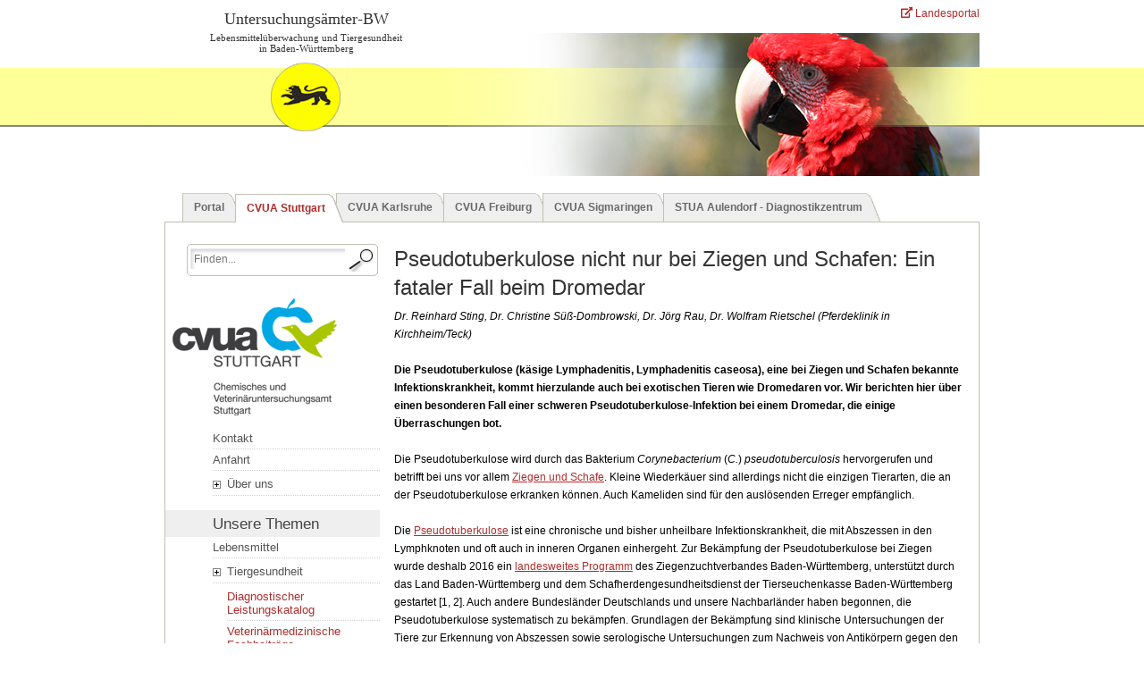

--- FILE ---
content_type: text/html
request_url: https://www.ua-bw.de/pub/beitrag.asp?subid=1&Thema_ID=8&ID=2618
body_size: 8348
content:


<!DOCTYPE html PUBLIC "-//W3C//DTD XHTML 1.0 Strict//EN" "http://www.w3.org/TR/xhtml1/DTD/xhtml1-strict.dtd">
<html xmlns="http://www.w3.org/1999/xhtml" xml:lang="DE" lang="DE">
<head>
    
	<title>CVUA Stuttgart | Pseudotuberkulose nicht n...</title>
    
	<link rel="stylesheet" href="../css/main.css" type="text/css" media="screen" />
	<link rel="stylesheet" href="../css/print.css" type="text/css" media="print" />
	
	<!--[if IE]>
	<style type="text/css">
	@import url(../css/ie-styles.css);
	</style>
	<![endif]-->
    
    <!-- Icons -->
	<link rel="stylesheet" href="../css/font-awesome-all.css">
	
	<link rel="shortcut icon" href="../cvua.ico" type="image/ico" />
    <meta http-equiv="Content-Type" content="text/html; charset=iso-8859-1" />
	<meta http-equiv="Content-Type" content="text/html" />
	<meta http-equiv="Content-Style-Type" content="text/css" />
	<meta http-equiv="Content-Script-Type" content="text/javascript" />
	<meta http-equiv="Content-Security-Policy" content="form-action 'self';" />
	<script type="text/javascript" src="../js/javascripts.js"></script>
	<meta http-equiv="expires" content="0" />
	<meta name="Content-Language" content="DE">
	<meta name="robots" content="index, follow" />
	<meta name="googlebot" content="index, follow" />
	<meta name="audience" content="Alle" />
	<meta name="publisher" content="Untersuchungsämter-BW" />
    <meta name="Description" content="" />
</head>

<body>
<header>
<div id="header">

	<div id="top">
		<div id="bw">
		<h1>Untersuchungs&auml;mter-BW</h1>
		</div>
		<div id="mlr">
		<p><a style="text-decoration:none;" title="Externer Link zum Landesportal von Baden-Württemberg &ouml;ffnet in einem neuen Fenster." href="https://www.baden-wuerttemberg.de/de/startseite" target="_blank"><i class="fas fa-external-link-alt" aria-hidden="true"></i>&nbsp;Landesportal</a></p>
		</div>
	</div><!-- div-id=top //-->
	
	<div id="logo">
		<div id="wappen">
			<h2>Lebensmittel&uuml;berwachung und Tiergesundheit<br /> in Baden-W&uuml;rttemberg</h2>
		</div>
		
		<div id="topvisual" style="background-image:url(../images/topvisuals/8.jpg); background-repeat: no-repeat;"><p></p></div>
		
	</div><!-- div-id=logo //-->	
	
	<div id="tncontainer" style="height:17px;"></div>

	<!-- Mauptmenü //-->
	<div id="horizontalnav" class="ddoverlap" role="navigation">
		<ul>
			<li class="current_page_item01"><a href="https://www.ua-bw.de/pub/default.asp" title="">Portal</a></li>
			<li class="current_page_item11"><a href="https://www.cvuas.de/pub/default.asp?subid=1">CVUA Stuttgart</a></li>
			<li class="current_page_item21"><a href="https://www.ua-bw.de/pub/default.asp?subid=2">CVUA Karlsruhe</a></li>
			<li class="current_page_item31"><a href="https://www.ua-bw.de/pub/default.asp?subid=3">CVUA Freiburg</a></li>
			<li class="current_page_item41"><a href="https://www.ua-bw.de/pub/default.asp?subid=4">CVUA Sigmaringen</a></li>
			<li class="current_page_item51"><a href="https://www.stua-aulendorf.de">STUA Aulendorf - Diagnostikzentrum</a></li>
		</ul>
		<br style="clear: left">
	</div>

</div></header>
<a name="top" class="invis"> </a>

<hr />
<!-- start page -->
<div id="wrapper">
<div id="page">
	<!-- start sidebar -->
	

<div id="sidebar">

		<div id="search">
		<form name="frmSuche" role="search" method="GET" action="../pub/search_results.asp" style="display:inline;">
		<!-- <input type="hidden" name="allebegriffe" value="AND"> //-->
		<input type="hidden" name="subid" value="1">
		<input type="hidden" name="lang" value="DE">
			<div class="searchbox">
			  <b class="top">
				<b class="r1"></b><b class="r2"></b>
				<b class="r3"></b><b class="r4"></b>
			  </b>
			  <p>
			  
			  <input aria-label="Suchbegriff eingeben." type="text" name="suchbegriff" class="textbox" size="30" value="Finden..." onFocus="if (this.value == 'Finden...') this.value=''" onBlur="if (this.value == '') this.value='Finden...'">
			  
			  <input type="submit" aria-label="Suche starten." class="submit" value=""></p>
			  <b class="bottom">
				<b class="r4"></b><b class="r3"></b>
				<b class="r2"></b><b class="r1"></b>
			  </b>
			</div>
		</form>
		</div>
        
        <div id="navigation" role="navigation">
		
		<script>
<!--
function toggledisplay (id, indicator) { 
	if (document.getElementById) { 
		var obj = document.getElementById(id);
		var pic = document.getElementsByName(indicator);
		obj.style.display = (obj.style.display=='block'?'none':'block');
		pic[0].src = (obj.style.display=='block'?'../images/pub/icon_menuroot_minus.gif':'../images/pub/icon_menuroot_plus.gif');
	} else if(document.all) { // IE
		id.style.display = (id.style.display=='block'?'none':'block');
		indicator.src = (id.style.display=='block'?'../images/pub/icon_menuroot_minus.gif':'../images/pub/icon_menuroot_plus.gif');
	} else if (document.layers) { // Netscape 4.x
		document.id.style.display = (document.id.style.display=='block'?'none':'block');
		document.indicator.src = (document.id.style.display=='block'?'../images/pub/icon_menuroot_minus.gif':'../images/pub/icon_menuroot_plus.gif');
	}
}
//-->
</script>


<ul>
	<li><img src="../images/global_relaunch/logo_cvuas.jpg" alt="Grafik zeigt Logo und Name des CVUA Stuttgart.">
		
		<ul class="menu" style="margin-bottom:6px;">
				<li class="dotted"><a href="beitrag.asp?subid=1&ID=277&Thema_ID=16&lang=DE">Kontakt</a></li>
				<li class="dotted"><a href="beitrag.asp?subid=1&ID=278&Thema_ID=16&lang=DE">Anfahrt</a></li>
		</ul>
		<ul class="menutogglelast" style="margin-top:0;">
			<li style="padding-top:1px;"><a href="beitrag.asp?subid=1&Thema_ID=1&ID=271" onClick="toggledisplay('cvua','indicator7'); return false" title="Anzeigen/verbergen der Men&uuml;punkte."><img style="margin-left:-3px;" src="../images/pub/icon_menuroot_plus.gif" alt="Anzeigen/verbergen der Men&uuml;punkte." name="indicator7" width="15" height="15" align="absmiddle"> &Uuml;ber uns</a></li>
			
			<div id="cvua" style="display:none;">
			
			<ul class="submenu">
					<li><a class="submenuitemfirst" href="beitrag.asp?subid=1&Thema_ID=1&ID=272&lang=DE">Gru&szlig;wort der Amtsleiterin</a></li>
					<li><a class="submenuitem" href="beitrag.asp?subid=1&Thema_ID=1&ID=273&lang=DE">Unser Haus</a></li>
					<li><a class="submenuitem" href="beitrag.asp?subid=1&Thema_ID=1&ID=274&lang=DE">Unser Leitbild</a></li>
					<li><a class="submenuitem" title="Sehen Sie sich unseren Imagefilm auf YouTube an. Der Link öffnet ein neues Fenster." href="consent.asp?iz=1" target="_blank">Unser Imagefilm</a></li>
					<li><a class="submenuitem" href="beitrag.asp?ID=4078&subid=1&Thema_ID=1">Unser Chancen&shy;gleichheitsplan</a></li>
					<!-- <li><a class="submenuitem" href="beitrag.asp?subid=1&Thema_ID=1&ID=275&lang=DE">Unsere Geschichte</a></li> //-->
                    <li><a class="submenuitem" href="beitrag.asp?ID=4255&subid=1&Thema_ID=1">Akkreditierung</a></li>
			</ul>
			</div>
		</ul>
				
		<h2>Unsere Themen</h2>
		<ul class="menu" style="margin-bottom:6px;">
			<li class="dotted"><a href="allebeitraege.asp?subid=1&Jahr=2026&NavID=2&Kategorie=Beitrag&Thema_ID=2">Lebensmittel</a></li>
		</ul>
        
		<ul class="menutoggle" style="margin:0 0;">			
			<li style="padding-top:1px;"><a href="beitrag.asp?subid=1&Thema_ID=8&ID=172&lang=DE" onClick="toggledisplay('diagnostik','indicator2'); return false" title="Anzeigen/verbergen der Men&uuml;punkte."><img style="margin-left:-3px;" src="../images/pub/icon_menuroot_plus.gif" alt="Anzeigen/verbergen der Men&uuml;punkte." name="indicator2" width="15" height="15" align="absmiddle"> Tiergesundheit</a></li>
			
			<div id="diagnostik">
			
			<ul class="submenu">
				<li><a class="submenuitemfirst" href="s_leistungskatalog.asp?subid=1">Diagnostischer Leistungskatalog</a></li>
				<li><a class="submenuitem" href="allebeitraege.asp?subid=1&Jahr=2026&Kategorie=Beitrag&Thema_ID=8&lang=DE">Veterin&auml;rmedizinische Fachbeitr&auml;ge</a></li>
				<li><a class="submenuitem" href="beitrag.asp?subid=1&Thema_ID=8&ID=529&lang=DE">H&auml;ufig gestellte Fragen</a></li>
				<li><a class="submenuitem" href="beitrag.asp?ID=3465&subid=0&Thema_ID=18#VET">Infobl&auml;tter</a></li>
				<li><a class="submenuitem" href="s_uantrag.asp?subid=1&Thema_ID=8">Untersuchungsantr&auml;ge</a></li>
				<li><a class="submenuitem" href="beitrag.asp?subid=1&Thema_ID=8&ID=668&lang=DE">AGBs</a></li>
				<li><a class="submenuitem" href="beitrag.asp?ID=4069&subid=1&Thema_ID=8&lang=DE">Bildergalerie Bakterien</a></li>
				<li><a class="submenuitem" href="beitrag.asp?ID=4070&subid=1&Thema_ID=8&lang=DE">Bildergalerie Viren</a></li>
				<li><a class="submenuitem" href="beitrag.asp?ID=4079&subid=1&Thema_ID=8">Leitfaden Q-Fieber</a></li>
			</ul>
			</div>
		</ul>
        
		<ul class="menutoggle" style="margin: 0 0;">			
			<li><a href="beitrag.asp?subid=1&Thema_ID=5&ID=177&lang=DE" onClick="toggledisplay('pestizide','indicator3'); return false" title="Anzeigen/verbergen der Men&uuml;punkte."><img style="margin-left:-3px;" src="../images/pub/icon_menuroot_plus.gif" alt="Anzeigen/verbergen der Men&uuml;punkte." name="indicator3" width="15" height="15" align="absmiddle"> Pestizide</a></li>
			
			<div id="pestizide" style="display:none;">
			
			<ul class="submenu">
				<li><a class="submenuitem" href="allebeitraege.asp?subid=1&Jahr=2026&Kategorie=Beitrag&Thema_ID=5&lang=DE">Fachbeitr&auml;ge</a></li>
				<!-- <li><a class="submenuitemfirst" href="beitrag.asp?subid=1&Thema_ID=5&ID=177&lang=DE">Was sind Pestizide?</a></li> //-->
				<li><a class="submenuitem" href="beitrag.asp?subid=1&ID=489&Thema_ID=5&lang=DE">H&auml;ufig gestellte Fragen</a></li>
				<li><a class="submenuitem" href="beitrag.asp?subid=1&Thema_ID=5&ID=2204&Pdf=No&lang=DE">Untersuchung von Proben</a></li>
				<!-- <li><a class="submenuitem" href="pestschrifttum_auswahl.asp?subid=1&Thema_ID=5&lang=DE">Schrifttum</a></li> //-->
				<li><a class="submenuitem" href="beitrag.asp?subid=1&Thema_ID=5&ID=2202&Pdf=No&lang=DE">Bio/&Ouml;komonitoring</a></li>
				<li><a class="submenuitem" title="Externer Link &ouml;ffnet ein neues Fenster." href="http://srm.eurl-pesticides.eu" target="_blank"><span lang="en">EURL Single Residue Methods</span></a></li>
				<li><a class="submenuitem" href="beitrag.asp?subid=1&Thema_ID=5&ID=182&lang=DE">Pesticides-Online</a></li>
				<li><a class="submenuitem" href="beitrag.asp?subid=1&Thema_ID=5&ID=2200&Pdf=No&lang=DE">QuEChERS und QuPPe</a></li>
				<!-- <li><a class="submenuitem" href="beitrag.asp?subid=1&Thema_ID=5&ID=2199&Pdf=No&lang=DE">Ringversuche, Auszeichnungen und Preise</a></li> //-->
				<li><a class="submenuitem" hreflang="EN" href="https://pesticides.cvuas.de/">English Content</a></li>
			</ul>
			</div>
		</ul>
        
		<ul class="menutoggle" style="margin: 0 0;">			
			<li><a href="beitrag.asp?subid=1&Thema_ID=3&ID=346" onClick="toggledisplay('bedarf','indicator5'); return false" title="Anzeigen/verbergen der Men&uuml;punkte."><img style="margin-left:-3px;" src="../images/pub/icon_menuroot_plus.gif" alt="Anzeigen/verbergen der Men&uuml;punkte." name="indicator5" width="15" height="15" align="absmiddle"> Bedarfsgegenst&auml;nde</a></li>
			
			<div id="bedarf" style="display:none;">
			
			<ul class="submenu">
				<li><a class="submenuitemfirst" href="beitrag.asp?subid=1&Thema_ID=3&ID=346">Untersuchung von Bedarfsgegenst&auml;nden</a></li>
				<li><a class="submenuitem" href="allebeitraege.asp?subid=1&Jahr=2026&Kategorie=Beitrag&Thema_ID=3">Fachbeitr&auml;ge</a></li>
				<li><a class="submenuitem" href="beitrag.asp?ID=3465&subid=0&Thema_ID=18#BG">Merkbl&auml;tter</a></li>
			</ul>
			</div>
		</ul>
        
		<ul class="menutoggle" style="margin-top:0;">	
			<li><a href="beitrag.asp?ID=2623&subid=1&Thema_ID=21" onClick="toggledisplay('Erregerident','indicator8'); return false" title="Anzeigen/verbergen der Men&uuml;punkte."><img style="margin-left:-3px;" src="../images/pub/icon_menuroot_plus.gif" alt="Anzeigen/verbergen der Men&uuml;punkte." name="indicator8" width="15" height="15" align="absmiddle"> Erregeridentifizierung</a></li>
			
			<div id="Erregerident" style="display:none;">
			
			<ul class="submenu">
				<li><a class="submenuitemfirst" href="beitrag.asp?ID=2623&subid=1&Thema_ID=21">Unser Auftrag</a></li>
				<li><a class="submenuitem" href="beitrag.asp?ID=2624&subid=1&Thema_ID=21">Unsere Themen</a></li>
				<li><a class="submenuitem" href="beitrag.asp?ID=2692&subid=1&Thema_ID=21">Unsere Techniken</a></li>
			</ul>
			</div>
		</ul>
        
        <ul class="menutoggle" style="margin-top:0;">	
			<li><a href="beitrag.asp?subid=1&Thema_ID=15&ID=1176" onClick="toggledisplay('Rama','indicator9'); return false" title="Anzeigen/verbergen der Men&uuml;punkte."><img style="margin-left:-3px;" src="../images/pub/icon_menuroot_plus.gif" alt="Anzeigen/verbergen der Men&uuml;punkte." name="indicator9" width="15" height="15" align="absmiddle"> Radioaktivit&auml;t</a></li>
			
			<div id="Rama" style="display:none;">
			
			<ul class="submenu">
				<li><a class="submenuitemfirst" href="beitrag.asp?subid=0&Thema_ID=15&ID=1157">Allgemeines zur Radioaktivit&auml;t</a></li>
				<li><a class="submenuitem" href="beitrag.asp?ID=2712&subid=1&Thema_ID=15">Radiochemisches Labor</a></li>
				<li><a class="submenuitem" href="beitrag.asp?subid=0&Thema_ID=15&ID=1176">&Uuml;bersicht</a></li>
			</ul>
			</div>
		</ul>
        
		<ul class="menu">			
			<li class="dotted" style="padding-top:0px;"><a href="food_defense.asp?subid=1&Theme_ID=2"><span lang="EN">Food Defense</span></a></li>				
			<li class="dotted"><a href="beitrag.asp?ID=2546&subid=1&Thema_ID=1">Schwerpunkt- und Zentralaufgaben</a></li>		
		</ul>	
		
		<h2>Unsere Publikationen</h2>
		<ul class="menu">
			<li class="dotted"><a href="s_managementberichte.asp?subid=1&Thema_ID=18&lang=DE">Management- und Jahresberichte</a></li>
			<li class="dotted"><a href="beitrag.asp?ID=4265&subid=1&Thema_ID=20">Fachver&ouml;ffentlichungen</a></li>
			<li class="dotted"><a href="beitrag.asp?ID=4028&subid=1&Thema_ID=20"><span lang="EN">eJournal: Aspects of Food Control and Animal Health</span></a></li>
		</ul>

		<h2>Unser Service</h2>
		<ul class="menu">
			<li class="dotted"><a href="jobs.asp?subid=1&Thema_ID=19">Stellenangebote</a></li>
            <li class="dotted"><a href="beitrag.asp?subid=1&Thema_ID=1&ID=420">Ausbildung LCiP</a></li>
			<li class="dotted"><a href="ausbildung.asp">Ausbildung MTV</a></li>
			<li class="dotted"><a href="beitrag.asp?ID=1408&subid=1&Thema_ID=1E">Ausschreibungen</a></li>
			<li class="dotted"><a href="beitrag.asp?ID=2175&subid=1&Thema_ID=6">Begleitdokumente - Wein</a></li>
			<li class="dotted"><a href="amt_archiv.asp?subid=1&Jahr=2026&Thema_ID=1&Kategorie=Aktuelles">Archivierte Beitr&auml;ge</a></li>
			<li class="dotted"><a class="rss" title="Link &ouml;ffnet ein neues Fenster." aria-label="Externer Link öffnet ein neues Fenster." href="../rss/cvuas_rss.asp" target="_blank"><span lang="EN">RSS Feed</span></a></li>
		</ul>
		
		<h2>Unsere <span lang="en">Social Media</span></h2>
		<ul class="menu">
			<li class="dotted"><a class="instagram" title="Link zur Datenschutzerklärung öffnet ein neues Fenster." aria-label="Link zur Datenschutzerklärung öffnet ein neues Fenster." href="consent.asp?iz=3" target="_blank">Instagram</a></li>	
			<li class="dotted"><a class="youtube" title="Link zur Datenschutzerklärung öffnet ein neues Fenster." aria-label="Link zur Datenschutzerklärung öffnet ein neues Fenster." href="consent.asp?iz=2" target="_blank">YouTube</a></li>

			<li class="dotted"><a class="linkedin" title="Externer Link &ouml;ffnet ein neues Fenster.&nbsp;Bitte beachten Sie die Nutzungshinweise dieses Drittanbieters." aria-label="Folge uns auf LinkedIn. Der Link öffnet ein neues Fenster." href="https://de.linkedin.com/company/cvua-stuttgart" target="_blank">LinkedIn</a></li>
	
			<li class="dotted"><a class="mastodon" title="Externer Link &ouml;ffnet ein neues Fenster.&nbsp;Bitte beachten Sie die Nutzungshinweise dieses Drittanbieters." aria-label="Externer Link öffnet ein neues Fenster." rel="me" href="https://xn--baw-joa.social/@cvuastuttgart" target="_blank">Mastodon</a></li>	
		</ul>

			</li>
		</ul>


</div> <!-- /Navigation -->

	</div>  <!-- /Sidebar -->

	<!-- end sidebar -->

	<!-- start content -->
	<div id="content" role="main">
		<div class="beitrag">
			<div class="body">

			<h1 class="title" style="margin-top:0px;padding-top:0px;padding-left:0px;">Pseudotuberkulose nicht nur bei Ziegen und Schafen: Ein fataler Fall beim Dromedar</h1>
			
				<p><em>Dr. Reinhard Sting, Dr. Christine Süß-Dombrowski, Dr. Jörg Rau, Dr. Wolfram Rietschel (Pferdeklinik in Kirchheim/Teck) </em></p>
				<p>&nbsp;</p>
				<p><strong>Die Pseudotuberkulose (k&auml;sige Lymphadenitis, Lymphadenitis caseosa), eine bei Ziegen und Schafen bekannte Infektionskrankheit, kommt hierzulande auch bei exotischen Tieren wie Dromedaren vor. Wir berichten hier &uuml;ber einen besonderen Fall einer schweren Pseudotuberkulose-Infektion bei einem Dromedar, die einige &Uuml;berraschungen bot.</strong></p>
<p>&nbsp;</p>
<p>Die Pseudotuberkulose wird durch das Bakterium <em>Corynebacterium </em>(<em>C.</em>)<em> pseudotuberculosis</em> hervorgerufen und betrifft bei uns vor allem <a href="http://www.cvuas.de/pub/beitrag.asp?subid=1&amp;Thema_ID=8&amp;ID=1232&amp;Pdf=No&amp;lang=DE">Ziegen und Schafe</a>. Kleine Wiederk&auml;uer sind allerdings nicht die einzigen Tierarten, die an der Pseudotuberkulose erkranken k&ouml;nnen. Auch Kameliden sind f&uuml;r den ausl&ouml;senden Erreger empf&auml;nglich.</p>
<p>&nbsp;</p>
<p>Die <a href="http://www.cvuas.de/pub/beitrag.asp?subid=1&amp;Thema_ID=8&amp;ID=389&amp;Pdf=No&amp;lang=DE">Pseudotuberkulose</a> ist eine chronische und bisher unheilbare Infektionskrankheit, die mit Abszessen in den Lymphknoten und oft auch in inneren Organen einhergeht. Zur Bek&auml;mpfung der Pseudotuberkulose bei Ziegen wurde deshalb 2016 ein <a href="http://www.cvuas.de/pub/beitrag.asp?subid=1&amp;Thema_ID=8&amp;ID=2462&amp;Pdf=No&amp;lang=DE">landesweites Programm</a> des Ziegenzuchtverbandes Baden-W&uuml;rttemberg, unterst&uuml;tzt durch das Land Baden-W&uuml;rttemberg und dem Schafherdengesundheitsdienst der Tierseuchenkasse Baden-W&uuml;rttemberg gestartet [1, 2]. Auch andere Bundesl&auml;nder Deutschlands und unsere Nachbarl&auml;nder haben begonnen, die Pseudotuberkulose systematisch zu bek&auml;mpfen. Grundlagen der Bek&auml;mpfung sind klinische Untersuchungen der Tiere zur Erkennung von Abszessen sowie serologische Untersuchungen zum Nachweis von Antik&ouml;rpern gegen den Erreger, die in unserem Hause durchgef&uuml;hrt werden [2].</p>
<p>&nbsp;</p>
<p>In dem Fachartikel &bdquo;Corynebacterium pseudotuberculosis infection in a dromedary (Camelus dromedaries) in Germany&ldquo; beschreiben wir den Fall einer schweren Infektion mit <em>C. pseudotuberculosis</em> bei einem Dromedar (<em>Camelus dromedarius</em>) [3]. Dieser Fall zeigt, dass die Pseudotuberkulose auch bei uns nicht nur bei Ziegen und Schafe, sondern auch Kamele betrifft.</p>
<p>&nbsp;</p>
<p>Ein acht Jahre altes, weibliches Dromedar wurde im August 2014 zu Zuchtzwecken in eine neue Herde integriert. In dieser Herde zeigten bereits mehrere Tiere Hautknoten unbekannter Ursache. Im Juli 2015 wurden bei dem neu eingef&uuml;hrten Dromedar ebenfalls mehrere Knoten in der Haut und ein gro&szlig;er Abszess am unteren Bauch festgestellt. Nach R&uuml;ckkehr in den Ursprungsstall, musste das Dromedar wegen zahlreicher Abszesse und einer qu&auml;lenden Gelenkentz&uuml;ndung, die auf eine Behandlung leider nicht ansprachen, aus Tierschutzgr&uuml;nden und wegen der bakteriologisch gesicherten Diagnose einer unheilbaren Pseudotuberkulose euthanasiert werden. Bei der Sektion des Tieres wurden zahlreiche Knoten unter der Haut festgestellt. Zudem traten Abszesse in der Lunge auf, die von einer fibr&ouml;sen Kapsel umgeben und mit gelblichem, cremigem Eiter gef&uuml;llt waren. Histologische Untersuchungen der Unterhautknoten und der Lungenabszesse zeigten das Bild einer granulomat&ouml;sen Entz&uuml;ndung, von denen Tuberkulose differentialdiagnostisch abgegrenzt wurde. Die bakteriologische Untersuchung ergab ein von Staphylokokken begleitetes starkes Wachstum von Corynebakterien. Mittels MALDI-TOF MS und FT-IR wurden die Bakterien als <em>C. pseudotuberculosis</em> und <em>Staphylococcus aureus</em> identifiziert. Serologische Untersuchungen mittels eines in unserem Untersuchungsamt entwickelten und eines kommerziellen ELISA ergaben starke Antik&ouml;rper-Reaktionen.</p>
<p>&nbsp;</p>
<p>Dieser Fall beim Dromedar ist aus folgenden Gr&uuml;nden besonders interessant:</p>
<ul>
    <li>Das Dromedar stellt ein m&ouml;gliches Erregerreservoir f&uuml;r den Pseudotuberkuloseerreger in Deutschland dar.</li>
    <li>Es werden die pathologisch-histologischen Ver&auml;nderungen der Pseudotuberkulose f&uuml;r das Dromedar beschrieben.</li>
    <li>Die bei uns eingesetzten ELISA-Systeme (validiert f&uuml;r Schaf und Ziege) sind auch zum Nachweis von Antik&ouml;rpern gegen <em>C. pseudotuberculosis</em> beim Dromedar geeignet. Dies ist wichtig, um infizierte Tiere zu erkennen und Gegenma&szlig;nahmen einzuleiten.</li>
</ul>
<p>&nbsp;</p>
<p><img src="../uploadimg/cvuas/D_Dromedar2017_1.jpg" alt="Abbildung 1: Infiziertes Dromedar mit Hautknoten und Arthritis." width="473" height="460" /></p>
<p class="bildunterschrift">Abbildung 1: C. pseudotuberculosis infiziertes Dromedar mit Hautknoten und Arthritis (Gelenkentz&uuml;ndung).<br />
(Quelle: Dr. Wolfram Rietschel, pers&ouml;nlich)</p>
<p>&nbsp;</p>
<p>&nbsp;</p>
<p><img src="../uploadimg/cvuas/D_Dromedar2017_2.jpg" alt="Abbildung 2: Er&ouml;ffneter Hautknoten eines infizierten Dromedars." width="473" height="314" /></p>
<p class="bildunterschrift">Abbildung 2: Er&ouml;ffneter Hautknoten eines mit C. pseudotuberculosis infizierten Dromedars. (Quelle: CVUAS)</p>
<p>&nbsp;</p>
<h2>Quellen</h2>
<p>[1]		Ziegenzuchtverband Baden-W&uuml;rttemberg (2016): Richtlinie des <a title="Externer Link &ouml;ffnet ein neues Fenster." href="http://www.ziegen-bw.de" target="_blank">Ziegenzuchtverbandes</a> Baden-W&uuml;rttemberg zur Bek&auml;mpfung der Pseudotuberkulose in Ziegenbest&auml;nden.</p>
<p>[2]	Sting, R., L. Schneider-B&uuml;hl, H. Wagner, J. Maget, B. Polley, D. B&uuml;rstel, H. Axt (2017): Clinical and serological investigations on caseous lymphadenitis in goat breeding herds in Baden-Wuerttemberg. Berliner und M&uuml;nchener Tier&auml;rztliche Wochenschrift 130, 136&ndash;143.</p>
<p>[3]	Sting, R., W. Rietschel, B. Polley, C. S&uuml;&szlig;-Dombrowski, J. Rau (2017): Coryne-bacterium pseudotuberculosis infection in a dromedary (Camelus dromedaries) in Germany. Berliner und M&uuml;nchener Tier&auml;rztliche Wochenschrift 130, 511&ndash;516.</p>
				<p>&nbsp;</p>
				<p class="meta">Artikel erstmals erschienen am&nbsp;03.12.2017<!-- &nbsp;23:18:13</p> //-->
					
					<!-- <p class="meta">Zuletzt aktualisiert am&nbsp;</p> //-->
					
				
				</div><!-- end divbody -->
		</div><!-- end divbeitrag -->
	</div><!-- end content -->
	
	<div style="clear: both;">&nbsp;</div>
</div><!-- end page -->

</div><!-- end wrapper -->

<script src="../js/font-awesome-all.js"></script>

<footer>
<div id="footer">
	<p align="center">Ein Informationsdienst der Chemischen und Veterin&auml;runtersuchungs&auml;mter (CVUA) Stuttgart, Karlsruhe, Freiburg und Sigmaringen sowie des<br>
    Staatlichen Tierärztlichen Untersuchungsamtes (STUA) Aulendorf - Diagnostikzentrum.</p>
	<p align="center">Copyright &copy; 2005&ndash;2026&nbsp;Alle Rechte vorbehalten. <a title="Kontakt." href="beitrag.asp?ID=2169&subid=0&Thema_ID=16&lang=DE"><strong>Kontakt</strong></a> &bull;&nbsp;<a href="impressum.asp?lang=DE"><strong>Impressum/Nutzungshinweise/Datenschutz</strong></a> &bull;&nbsp;<a href="beitrag.asp?subid=0&amp;Thema_ID=1&amp;ID=3945"><strong>Erkl&auml;rung zur Barrierefreiheit</strong></a></p>
</div>
</footer>
</body>
</html>


--- FILE ---
content_type: text/css
request_url: https://www.ua-bw.de/css/print.css
body_size: 3652
content:
/* Global */
body {
background: #fff url();
margin: 5px 0px 0px 0px;
padding: 0;
color: #757575;
font-family: Geneva, Arial, Helvetica, sans-serif;
}

h1, h2, h3, h4 {
margin: 0;
padding: 0;
font-family: Tahoma, Arial, Geneva, Helvetica, sans-serif;
color: #000;
font-weight: normal;
}

h1 {
font-size: 24px;
line-height: 32px;
margin-left: 0px;
margin-bottom: 6px;
}

h2 {
font-size: 20px;
line-height: 24px;
color: #444;
padding-left: 0px;
margin: 12px 0 6px 0;
}

h3 {
font-size: 18px;
line-height: 18px;
color: #444;
font-weight: bold;
margin: 12px 0 6px 0;
}

h4 {
font-size: 14px;
line-height: 18px;
color: #444;
font-weight: bold;
margin: 12px 0 6px 0;
}


p, ol, ul, blockquote {
font-size: 12px;
line-height: 20px;
color: #000;
margin: 0;
padding: 0;
}

ul, ol {
margin-left: 8px;
}

blockquote {
margin-left: 8px;
margin-right: 8px;
}

a {
color: #af2d2d;
text-decoration: underline;
}

a img {
border: none;
}

img.left, img.imgleft {
float: left;
margin-left: 0;
margin-right: 12px;
margin-top: 4px;
}

img.right, img.imgright {
float: right;
margin-left: 12px;
margin-top: 4px;
}

.text_einzug {
padding-left: 16px;
}

hr {
display: none;
}

.invis {
display: none;
}

input, textarea {
width: 220px;
background: #fff url() repeat-x;
border-top: 1px solid #a3a3a3;
border-right: 1px solid #e5e5e5;
border-bottom: 1px solid #fff;
border-left: 1px solid #d6d6d6;
font: normal 1em/normal Arial, Verdana, Tahoma, sans-serif;
color: #757575;
}

#submit {
width: auto;
font-size: 12px;
font-weight: bold;
text-align: center;
color: #666;
margin: 0;
padding: 1px 4px;
height: 24px;
background: url("../images/global_relaunch/bg_button.gif") left top repeat-x #e2e2e2;
border: 1px solid #c0bfb3;
cursor: pointer;
}

#fieldset {
border: 1px solid #c0c0b3;
padding: 0;
margin: 12px 0;
}

#fieldset p { padding: 12px 12px; }

#legend {
font: normal 1em/normal Arial, Verdana, Tahoma, sans-serif;
color: #af2d2d;
}

#legend.usergroup {
background: #fff url("../images/global_relaunch/icon_usergroup.gif") 0 1px no-repeat;
padding-left: 20px;
}


/* STRUCTURE *****************************************************************************/
/* Logo */

#top, #bw, #mlr {
display: none;
}

#logo, #wappen, #flash, #topvisual {
display: none;
}


/* Header */

#header {
display: none;
}

#wrapper {
width: 100%;
margin: 0 auto;
background: #fff;
}

/* Page */

#page {
width: 100%;
margin: 0 auto;
padding-top: 18px;
border: none;
}

/* Content */

#content {
float: left;
width: 100%;
}

#frontcontent { /* Frontpage only */
float: left;
width: 100%;
}

#content .center { text-align: center; padding-bottom: 6px; }
#content .right { text-align: right; }
#content .left { text-align: left; }
#content .italic { font-style: italic; }
#content .schrifttum { color: #999; }
#content .red { color: #ff0000; }
#content .acronym { cursor: help; border-bottom: 1px dashed #333; }

#content .error {
border: 1px solid #ff0000;
font-size: 12px;
padding: 6px 6px 12px 6px;
margin-right: 16px;
margin-bottom: 24px;
}

.beitrag h1.title {
padding-left: 16px;
font-size: 24px;
color: #333333;
border-bottom-style: none;
padding-top: 9px;
float: none;
}

.body .teaser {
color: #333;
font-weight: bold;
margin: 0 0 12px 0;
padding: 0;
}

.beitrag .body {
padding: 7px 16px 0 16px;
margin: 0;
}
 
.beitrag .meta,
.body .blass {
color: #888;
line-height: normal;
padding: 6px 16px 0 0;
}

.beitrag .newsbox {
width: auto;
padding-left: 0;
margin: 0 0 26px 0;
}

.beitrag .nschlagzeile {
font-size: 14px;
color: #666;
font-weight: bold;
margin: 0;
padding: 0;
line-height: 1.4em;
}

.beitrag .nmeta {
font-size: 12px;
color: #888;
font-weight: normal;
line-height: 1.4em;
padding: 0 16px 0 0;
margin: 3px 0 0 0;
}

.beitrag .nloewe,
.beitrag .nmore {
font-size: 12px;
padding: 0 16px 0 0;
margin: 3px 0;
line-height: 1.4em;
}

.beitrag .gotoarchive {
font-size: 12px;
color: #666;
font-weight: normal;
line-height: 18px;
padding: 0 16px 0 0;
margin: 3px 0 0 0;
display: block;
}

.beitrag h2.h2info {
color: #2879c0;
display: block;
padding-left: 21px;
padding-bottom: 4px;
background: transparent url("../images/global_relaunch/icon_information.gif") 0 3px no-repeat;
}

.beitrag .h2box {
color: #FFF;
font: 16px/40px normal Tahoma, Arial, sans-serif;
padding-left: 13px;
padding-bottom: 4px;
margin: 0;
}

.beitrag .bildunterschrift {
color: #848484;
font-weight: bold;
font-style: italic;
}

.beitrag li {
list-style-type: square;
display: block;
padding-left: 6px;
margin-left: 8px;
margin-right: 0px;
}

.beitrag li.dec {
list-style-type: decimal;
}

.beitrag a.pdf,
.beitrag a.zip
.beitrag a.html,
.beitrag a.doc,
.beitrag a.xls,
.beitrag a.ppt {
font-weight: bold;
font-size: 10px;
line-height: 11px;
color: #af2d2d;
display: block;
padding: 0 0 0 42px;
min-height: 50px;
text-decoration: none;
}

.beitrag a.pdf { background: transparent url("../images/global_relaunch/mtype_pdf.gif") left top no-repeat; }
.beitrag a.zip { background: transparent url("../images/global_relaunch/mtype_zip.gif") left top no-repeat; }
.beitrag a.html { background: transparent url("../images/global_relaunch/mtype_html.gif") left top no-repeat; }
.beitrag a.doc { background: transparent url("../images/global_relaunch/mtype_doc.gif") left top no-repeat; }
.beitrag a.xls { background: transparent url("../images/global_relaunch/mtype_xls.gif") left top no-repeat; }
.beitrag a.ppt { background: transparent url("../images/global_relaunch/mtype_ppt.gif") left top no-repeat; }

.beitrag a.gotonewsarchive { background: transparent url("../images/global_relaunch/icon_newsarchive0.gif") 0 0 no-repeat; padding: 0 0 4px 20px; }
.beitrag a.gotonewsarchive:hover { background: transparent url("../images/global_relaunch/icon_newsarchive1.gif") 0 0 no-repeat; padding: 0 0 4px 20px; }

.beitrag a.zoomin { background: transparent url("../images/global_relaunch/icon_zoomin.gif") 0 0 no-repeat; padding: 0 0 4px 20px; }

.beitrag a.print {
font-weight: bold;
font-size: 12px;
line-height: 14px;
color: #af2d2d;
padding: 3px 0 3px 22px;
text-decoration: underline;
background: transparent url("../images/global_relaunch/icon_printer.gif") 0 50% no-repeat;
}

.beitrag a.print:hover { color: #4f8cc6; }

.beitrag a.newsletter {
font-weight: bold;
font-size: 12px;
line-height: 14px;
color: #af2d2d;
padding: 3px 0 3px 22px;
text-decoration: underline;
background: transparent url("../images/global_relaunch/icon_newsletter.gif") 0 50% no-repeat;
}

.beitrag a.newsletter:hover { color: #4f8cc6; }

#pagenavi {
width: 100%;
text-align: center;
background: #e2e2e2;
margin: 16px 0 0 0;
padding:0;
border: 1px solid #c0bfb3;
}

#pagenavi_en {
text-align: center;
background: #eaf2d5;
margin: 16px 0 16px 0;
padding:0;
border: 1px dashed #aac600;
}

#pagenavi p, #pagenavi_en p {
font-size: 12px;
line-height: 14px;
font-weight: bold;
color: #888;
padding: 6px 8px 6px 8px;
margin: 0;
}

#pagenavi a, #pagenavi_en a {
color: #af2d2d;
text-decoration: none;
padding: 2px 0;
}

#tglmenu li, #fg_submenu li {
list-style-type: none;
padding-left: 0px;
}

#tglmenu li { margin: 0 0 6px 0; }

#fg_submenu li { margin: 0; }

#tglmenu li a {
font-weight: bold;
text-decoration: none;
cursor: pointer;
}

#fg_submenu li a {
font-weight: normal;
text-decoration: none;
cursor: pointer;
}

/* PDF-Box */
#pdfbox {
width: 550px;
height: auto;
padding: 5px;
border: 1px solid #c0c0b3;
background: #fafafa;
}

/* Social Media SHARE IT-Box */
#share-it img {
width: 16px;
padding: 5px;
border: 0;
box-shadow: 0;
display: inline;
}

/* Sidebar */

#sidebar {
display: none;
}

/* Search */

#search {
display: none;
}


/* Message Bar */

#msgbar {
display: none;
}

#messages, #specials {
display: none;
}

/* Tabellen */

table,
.beitrag .table {
border: 1px solid #c0c0c0;
border-bottom: 2px solid #848484;
border-collapse: collapse;
empty-cells: show;
speak-header-cell: once;
}

caption,
.beitrag caption { /* Tabellenüberschrift */
font-family: Arial, Verdana, Tahoma, sans-serif;
font-weight: bold;
font-style: italic;
font-size: 12px;
line-height: 16px;
color: #848484;
padding: 8px 0 8px 0;
text-align: left;
}

tr { color: #000; }

th, .beitrag th,
td, .beitrag td {
font-family: Arial, Verdana, Tahoma, sans-serif;
font-size: 11px;
vertical-align: top;
border: 1px solid #c0c0c0;
padding: 6px 4px;
}

th, .beitrag th { font-weight: bold; color: #fff; background: #848484; text-align: left; line-height: 1.2em; }
td, .beitrag td { font-weight: normal; color: #000; }


.beitrag .tblrowdarkgreen { color: #000; background: #aac600; }
.beitrag .tblrowmediumgreen { color: #000; background: #d6e5ab; }
.beitrag .tblrowlightgreen { color: #000; background: #eaf2d5; }
.beitrag .tblrowdark333 { color: #fff; background: #333; }
.beitrag .tblrowlightblue {color: #000; background: #c0eeff; }

.beitrag .tblhd1 {
font-weight: bold; color: #fff; background: #848484; text-align: left; line-height: 1.2em;
}

.beitrag .tblhd2 {
font-weight: normal; color: #af2d2d; background: #eeeeee; text-align: left; line-height: 1.2em;
}

.beitrag .tblhd_s {
font-weight: bold; color: #fff; background: #00ace5; text-align: left; line-height: 1.2em;
}

.beitrag .tblrow { /* hervorgehobene Zeilen */
color: #000; background: #ebebeb;
}


/* Weinkontrolle */

#WKcontent {
width: 100%;
margin: 0;
padding: 0 16px 0 0;
text-align: left;
border: none;
}

#WKsidebar { /* Weinkontrolle Sidebar*/
display: none;
}

#WKsidebar a.print {
display: none;
}



/* Footer */

#footer {
clear: both;
width: 100%;
margin: 0 auto;
padding: 8px 0 16px 0;
background: #fff url();
text-align: left;
}

#footer p {
color: #444;
font-size: 11px;
margin: 8px 0 0 0;
line-height: normal;
padding: 0 16px;
}

#footer a {
font-size: 11px;
text-decoration: none;
}

/* Druckversion Extras */

#bprint {
background: #fff;
margin: 5px 0px 0px 0px;
padding: 0;
color: #000;
}

#toppopup_cvuas {
height: 76px;
background: #fff url("../images/global_relaunch/logo_klein_cvuas.jpg") right top no-repeat;
padding: 16px 186px 0 0; 
}

#toppopup h1,
#toppopup h2 {
font-family: Georgia, "Times New Roman", Times, serif;
margin: 0;
padding: 0;
}

#toppopup h1 {
font-size: 22px;
font-weight: normal;
color: #333;
margin: 0;
padding: 0;
}

#toppopup h2 {
padding: 0;
font-size: 12px;
line-height: 14px;
font-weight: normal;
color: #444;
}

#headerprint {
width:670px;
margin: 0 auto;
}

#toppopup {
height: 91px;
background: #fff url("../images/global_relaunch/wappen_popup.jpg") left top no-repeat;
padding: 16px 0 0 71px; 
}

#toppopup_cvuas {
height: 76px;
background: #fff url() right top no-repeat;
padding: 3px 0 8px 0; 
}

#wrapperprint {
width: 670px;
margin: 0 auto;
background: #fff;
}

#pageprint {
width: 100%;
margin: 0 auto;
padding: 0 0 12px 0;
border-top: 1px solid #c0c0b3;
border-bottom: 1px solid #c0c0b3;
}

#footerprint {
width: 670px;
margin: 0 auto;
padding: 18px 0 8px 0;
background: #fff url();
}

#footerprint p {
color: #444;
font-size: 11px;
line-height: normal;
}

/* CSS toggle by Oliver Caldwell */
ul.accordion {
list-style: none;
margin: 0;
padding: 0;
}

/* Hide the radio buttons */
/* These are what allow us to toggle content panes */
ul.accordion label + input[type='radio'] {
display: none;
}

/* Give each content pane some styles */
ul.accordion li {
background-color: #ffffff;
border: none;
list-style-type: none;
margin: 0 3px 3px 0;
padding: 0;
}

/* Make the main tab look more clickable */
ul.accordion label {
background-color: #ffffff;
display: block;
padding: 6px 9px 6px 0;
color: #cc6600;
text-decoration: none;
font-size: 12px;
line-height: 14px;
}

ul.accordion label:hover {
cursor: pointer;
}

/* Set up the div that will show and hide */
ul.accordion div.content {
overflow: hidden;
margin: 0;
padding: 0px 0px;
display: none;
}

/* Show the content boxes when the radio buttons are checked */
ul.accordion label + input[type='radio']:checked + div.content {
display: block;
}

--- FILE ---
content_type: text/css
request_url: https://www.ua-bw.de/css/vetkatalog.css
body_size: 962
content:
/* CSS für den Veterinärmed. Leistungsdkatalog */

#bkatalog {
background: #fff url("../images/global_relaunch/bg_vetkatalog.gif") left top repeat-x;
margin: 0 10px 10px 10px;
padding: 0;
color: #000;
font-family: Geneva, Arial, Verdana, Tahoma, sans-serif;
font-size: 12px;
line-height: 1.4em;
}

#headerkatalog {
height: 91px;
margin: 0;
}

#topkatalog {
height: 91px;
background: transparent url("../images/global_relaunch/logo_cvuas_vetkatalog.gif") left 5px no-repeat;
padding: 16px 0 0 184px;
}

#topkatalog h1 {
font-size: 26px;
font-weight: normal;
line-height: 1em;
color: #333;
margin: 0;
padding: 18px 0 8px 8px;
}

#contentkatalog {
padding: 0;
margin: 0;
}

#contentkatalog p.breadcrumb {
font-size: 11px;
line-height: 12px;
color: #666;
padding: 8px 0 16px 0;
}

#contentkatalog .error404 {
width: auto;
border: 1px solid #dcdec6;
font-size: 12px;
padding: 6px 6px 12px 6px;
margin-bottom: 24px;
}

#contentkatalog h2.h2info {
color: #2879c0;
display: block;
padding-left: 21px;
padding-bottom: 4px;
background: transparent url("../images/global_relaunch/icon_information.gif") 0 3px no-repeat;
}

#contentkatalog a.exporttoexcel {
font-weight: bold;
font-size: 12px;
color: #af2d2d;
padding: 0 0 6px 20px;
background: transparent url("../images/global_relaunch/mtype_msxls.gif") left top no-repeat;
}

#footerkatalog {
height: 44px;
background: #fff url();
}

#footerkatalog p {
color: #444;
font-size: 11px;
line-height: normal;
padding: 8px 0;
}

#katalog .table {
border: 1px solid #fff;
border-bottom: 2px solid #848484;
border-collapse: collapse;
empty-cells: show;
speak-header-cell: once;
}

#katalog caption { /* Tabellenüberschrift */
font-family: Arial, Verdana, Tahoma, sans-serif;
font-weight: bold;
font-style: italic;
font-size: 12px;
line-height: 16px;
color: #848484;
padding: 8px 0 8px 0;
text-align: left;
}

#katalog th,
#katalog td {
font-family: Arial, Verdana, Tahoma, sans-serif;
font-weight: normal;
font-size: 11px;
vertical-align: top;
border: 1px solid #fff;
padding: 4px 4px;
line-height: 1.2em;
color: #000; 
}

#katalog .tblhd1 {
font-weight: bold; color: #fff; background: #848484; text-align: left;
line-height: 1.2em;
}

#katalog .tblhd2 {
font-weight: normal; color: #af2d2d; background: #eeeeee; text-align: left;
line-height: 1.2em;
}

#katalog .tblrow { /* hervorgehobene Zeilen */
color: #000; background: #ebebeb;
} 

--- FILE ---
content_type: text/css
request_url: https://www.ua-bw.de/css/cvua_fr.css
body_size: 2228
content:
/* spezielle CSS für CVUA-Freiburg | 01-04-2009 KR*/
/* Infobox-CSS für CVUA-Freiburg | KR 08-04-2009 */
#infobox_fr {
background: #fefecc;
margin: 0 0 0 10px;
padding: 12px;
border:solid 1px #c0c0c0;
}
#infobox_right {
background: #fefecc;
margin: 0 0 0 10px;
padding: 12px;
border:solid 1px #c0c0c0;
float:right;
}
#infobox_left {
background: #fefecc;
margin: 0 15px 0 0;
padding: 12px;
border:solid 1px #c0c0c0;
float:left;
}
#infobox_fr h2 {
font-size: 20px;
line-height: 24px;
color: #444;
padding-left: 0px;
margin: 6px 0 12px 0;
}
#infobox_right h2 {
font-size: 20px;
line-height: 24px;
color: #444;
padding-left: 0px;
margin: 6px 0 12px 0;
}
#infobox_left h2 {
font-size: 20px;
line-height: 24px;
color: #444;
padding-left: 0px;
margin: 6px 0 12px 0;
}
#infobox_fr a {text-decoration: none;}
#infobox_fr a:hover {color: #444; text-decoration: none;}
#infobox_right a {text-decoration: none;}
#infobox_right a:hover {color: #444; text-decoration: none;}
#infobox_left a {text-decoration: none;}
#infobox_left a:hover {color: #444; text-decoration: none;}
#infobox_fr table { border: 1px solid #444;}
#infobox_right table { border: 1px solid #444;}
#infobox_left table { border: 1px solid #444;}
#infobox_fr td { border: #fefecc;}
/* Ende Infobox-CSS */

/* Radio_Katalog für CVUA-Freiburg Landkreis-Übersicht und dynamische Balkendiagramme*/
#radio_katalog a {text-decoration: none; font-weight: bold;}
#radio_katalog a:hover {color: #444; text-decoration: none;}

#radio_katalog .table {
border: 1px solid #fff;
border-bottom: 2px solid #848484;
border-collapse: collapse;
empty-cells: show;
speak-header-cell: once;
}

#radio_katalog caption { /* Tabellenüberschrift */
font-family: Arial, Verdana, Tahoma, sans-serif;
font-weight: bold;
font-style: italic;
font-size: 12px;
line-height: 16px;
color: #848484;
padding: 8px 0 8px 0;
text-align: right;
}

#radio_katalog th,
#radio_katalog td {
font-family: Arial, Verdana, Tahoma, sans-serif;
font-weight: normal;
font-size: 12px;
vertical-align: top;
border: 1px solid #fff;
padding: 4px 4px;
line-height: 1.2em;
color: #000;
}

#radio_katalog p {padding-bottom: 5px;}

#radio_katalog .tblhd1 {
font-weight: bold; color: #fff; background: #848484; text-align: right;
line-height: 1.2em;
}
#radio_katalog .tblhd2 {
font-weight: normal; color: #af2d2d; background: #eeeeee; text-align: right;
line-height: 1.2em;
}

#radio_katalog .tblrow { /* hervorgehobene Zeilen */
color: #000; background: #ebebeb; font-weight: bold; text-align: right;
}

#radio_katalog .tblrow_m { /* Medianwerte */
color: #af2d2d; background: #ebebeb; font-weight: bold; text-align: right;
}

#radio_katalog .tblrow_hw { /* Maximalwerte */
color: #de7878; background: #ebebeb; font-weight: bold; text-align: right;
}

#radio_katalog .tblrow_bdg { /* Balkendiagramm-Table*/
border: none;
}

#radio_katalog .bdg_med { /* Balkendiagramm Median*/
border: none; padding: 0; background: url("http://www.ua-bw.de/uploadimg/cvuafr/median.jpg") left top repeat-x;
}

#radio_katalog .bdg_hw { /* Balkendiagramm Höchstwert mit Zahlenwert Median in Zelle! */
border: none; font-size: 10px; text-align: left; vertical-align: top; font-weight: bold; padding: 0; background: url("http://www.ua-bw.de/uploadimg/cvuafr/hoechst.jpg") left top repeat-x;
}

#radio_katalog .bdg_hz { /* Zahlenwert Höchst in Tabellenzelle 3*/
border: none; font-size: 10px; text-align: right; vertical-align: bottom; font-weight: bold; padding: 0;
}

#radio_katalog .bdg_hdr { /* Balkendiagramm Jahr (Header)*/
border: none; font-size: 12px; font-weight: bold; text-align: left; vertical-align: bottom; font-weight: bold; padding: 0;
}

#radio_katalog .bdg_jahr { /* Balkendiagramm Jahr*/
border: none; font-size: 12px; font-weight: bold; text-align: left; vertical-align: middle; font-weight: bold; padding: 0;
}

#radio_footerkatalog {
height: 44px;
background: #fff url();
border-top: 2px solid #848484;
border-collapse: collapse;
}

#poster_fr a {text-decoration: none;}  /* Postergalerie link nicht unterstreichen 22-12-2009 */

#bildnachweis_fr a {text-decoration: none; color:#000}  /* Bildnachweis link nicht unterstreichen, farbe schwarz 14-05-2010 */

#bildunterschrift_fr {
text-decoration: none;
color: #848484;
font-weight: bold;
font-style: italic;
}  /* Bildunterschrift link nicht unterstreichen, farbe grau 14-01-2020 */

#bildunterschrift_fr a {
text-decoration: none;
color: #848484;
font-weight: bold;
font-style: italic;
}  /* Bildunterschrift link nicht unterstreichen, farbe grau 14-01-2020 */

#weitere_infos_fr a {text-decoration: none;} /* link bei weitere Infos nicht unterstreichen 03-08-2010*/
#weitere_infos_fr a:hover {color: #444; text-decoration: none;}

#ausfuehrlich_fr a {text-decoration: none;font-size: 16px;} /* link bei weitere Infos nicht unterstreichen 03-08-2010*/
#ausfuehrlich_fr a:hover {color: #444; text-decoration: none;}

#detailed_fr a {   /* Ausführlicher Bericht Relaunched-Layout 11-05-2016 */
text-decoration: none;
color: #aac600;
display:block;
padding: 12px 0 0 45px;
margin: 27px 0 0 20;
font-style: normal;
font-weight: normal;
font-size: 20px;
background: transparent url("../images/global_relaunch/icon_hdownload.gif") 0 0 no-repeat;
height: 60px;
}

#detailed_fr a:hover {color: #444; text-decoration: none;}

.beitrag a.pdf_il,
.beitrag a.zip_il,
.beitrag a.html_il,
.beitrag a.doc_il,
.beitrag a.xls_il,
.beitrag a.ppt_il {
font-weight: bold;
font-size: 12px;
line-height: 14px;
color: #af2d2d;
display: inline;
padding: 1px 0 16px 24px;
text-decoration: underline;
}

.beitrag a.pdf_il { background: transparent url("../images/global_relaunch/mtype_pdf.gif") 0 1px no-repeat; }
.beitrag a.zip_il { background: transparent url("../images/global_relaunch/mtype_zip.gif") 0 1px no-repeat; }
.beitrag a.html_il { background: transparent url("../images/global_relaunch/mtype_html.gif") 0 1px no-repeat; }
.beitrag a.doc_il { background: transparent url("../images/global_relaunch/mtype_doc.gif") 0 1px no-repeat; }
.beitrag a.xls_il { background: transparent url("../images/global_relaunch/mtype_xls.gif") 0 1px no-repeat; }
.beitrag a.ppt_il { background: transparent url("../images/global_relaunch/mtype_ppt.gif") 0 1px no-repeat; }

.beitrag .tblhd1_fr {
font-size: 14px; font-weight: bold; color: #000; background: #bdbdbd; text-align: left; line-height: 1.2em;
}

.beitrag .tblhd2_fr {
font-style: italic; font-size: 14px; font-weight: bold; color: #000; background: #d5d5d5; text-align: left; line-height: 1.2em;
}

.beitrag .tblrow_fr { /* hervorgehobene Zeilen */
color: #000; background: #ebebeb;
}

.beitrag .meta_fr {
color: #000;
font-weight: bold;
font-size: 10px;
line-height: normal;
padding: 6px 16px 0 0;
}
.text_unterstreichen_fr {text-decoration: underline;} /* ermöglicht Unterstreichen von Text*/
/* spezielle Tabellenformatierung Ausbildung Chemielaborant 24-06-2016*/
td.tblhdr_dgreen { /* 24-02-2016: hervorgehobene Tabellenzeilen grau*/
font-size: 20px; line-height: 20px; color: #333e18; background: #B5C195;
}

td.tblrow_grey { /* 24-02-2016: hervorgehobene Tabellenzeilen grau*/
font-weight: bold; font-size: 14px; line-height: 20px; color: #4c5f23; background: #fafafa;
}

td.tblrow_green { /* 24-02-2016: hervorgehobene Tabellenzeilen grün*/
font-weight: bold; font-size: 14px; line-height: 20px; color: #4c5f23; background: #e6eed5;
}
/* spezielle Tabellenformatierung PFAS 21-09-2016*/
td.tblhdr_rosa { /* 21-09-2016: hervorgehobene Tabellenzeilen blau*/
font-weight: bold; font-size: 14px; line-height: 18px; color: #ffffff; background: #ff7f7f;
}

td.tblrow_hblau { /* 21-09-2016: hervorgehobene Tabellenzeilen hellblau*/
font-weight: bold; font-size: 12px; line-height: 18px; color: #404040; background: #a7c0de;
}

td.tblrow_dblau { /* 21-09-2016: hervorgehobene Tabellenzeilen rosa*/
font-weight: bold; font-size: 12px; line-height: 18px; color: #ffffff; background: #6091c4;
}
.clear_l {clear:left;}
.clear_r {clear:right;}
.clear_b {clear:both;}

#msgbar p.special_fr {
color: #444;
font-size: 5px;
margin: 0 0 12px 0;
padding: 0 6px 3px 6px;
border-bottom: 1px dotted #d2d2d2;
}

--- FILE ---
content_type: application/javascript
request_url: https://www.ua-bw.de/js/javascripts.js
body_size: 603
content:
<!-- Open/Close Navigation -->
<!--
function toggledisplay (id, indicator) { 
	if (document.getElementById) { 
		var obj = document.getElementById(id);
		var pic = document.getElementsByName(indicator);
		obj.style.display = (obj.style.display=='block'?'none':'block');
		pic[0].src = (obj.style.display=='block'?'../images/global_relaunch/icon_menuroot_minus.gif':'../images/global_relaunch/icon_menuroot_plus.gif');
	} else if(document.all) { // IE
		id.style.display = (id.style.display=='block'?'none':'block');
		indicator.src = (id.style.display=='block'?'../images/global_relaunch/icon_menuroot_minus.gif':'../images/global_relaunch/icon_menuroot_plus.gif');
	} else if (document.layers) { // Netscape 4.x
		document.id.style.display = (document.id.style.display=='block'?'none':'block');
		document.indicator.src = (document.id.style.display=='block'?'../images/global_relaunch/icon_menuroot_minus.gif':'../images/global_relaunch/icon_menuroot_plus.gif');
	}
}


<!-- Delete META fbclid Tracking -->
(function() {
        var param = 'fbclid';
        if (location.search.indexOf(param + '=') !== -1) {
                var replace = '';
                try {
                        var url = new URL(location);
                        url.searchParams.delete(param);
                        replace = url.href;
                } catch (ex) {
                        var regExp = new RegExp('[?&]' + param + '=.*$');
                        replace = location.search.replace(regExp, '');
                        replace = location.pathname + replace + location.hash;
                }
                history.replaceState(null, '', replace);
        }
})();

//-->

